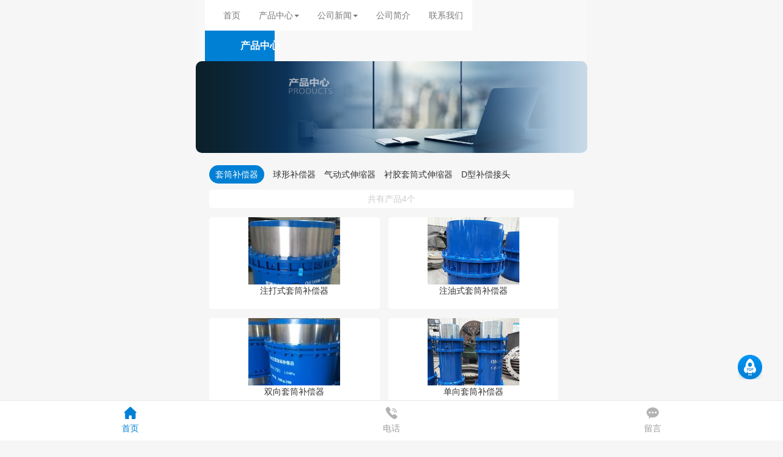

--- FILE ---
content_type: text/html; charset=UTF-8
request_url: http://m.jojgbk.com/product/ttbcq/
body_size: 3787
content:
<!DOCTYPE html>
<html lang="zh-CN">
<head>
    <meta charset="UTF-8">
	<title>单向套筒补偿器,三维球形补偿器,补偿器价格</title>
	<meta name="keywords" content="注油式套筒补偿器,注打式套筒补偿器,密封填料式补偿器,单向套筒补偿器 " />
	<meta name="description" content="巩义市净翼供水设备有限公司主要生产热力管道单双向套筒补偿器、套筒补偿器、球形补偿器、球型补偿器、E形金属球形补偿器、QJB球形补偿器、三维球形补偿器、注油式套筒补偿器、注打式套筒补偿器、蒸汽管道套筒补偿器、可调节套筒补偿器、单向套筒补偿器、双向套筒补偿器、密封填料式补偿器、防水套管、管道支座及其配套管件本公司始终坚持“重合同，守信用”的指导思想，恪守“诚信为本，追求’的企业理念欢迎来电咨询" />
    <meta name="viewport" content="width=device-width,minimum-scale=1.0,maximum-scale=1.0,user-scalable=no">
    <base href="/web/0/m/" /><!--这个不要修改 -->
    <link rel="stylesheet" href="css/common.css"><!--全局样式 -->
    <link rel="stylesheet" href="/assets/bootstrap/3.3.7/css/bootstrap.min.css">
    <script type="text/javascript">var initfunctions=[];</script>
    <meta name="baidu-site-verification" content="code-eDGsfAkojB" /></head>
<body>
	<!--返回顶部-->
	<a id="top" name="top"></a>
	
	<!--下拉导航-->
	<nav class="navbar navbar-default">
  <div class="container-fluid">
	
    <!-- Brand and toggle get grouped for better mobile display -->
    <div class="navbar-header Other">
      <button type="button" class="navbar-toggle collapsed" data-toggle="collapse" data-target="#bs-example-navbar-collapse-1" aria-expanded="false">
        <span class="sr-only">Toggle navigation</span>
        <span class="icon-bar"></span>
        <span class="icon-bar"></span>
        <span class="icon-bar"></span>
      </button>
      	    <a class="navbar-back" href="javascript:void(0)" onclick="window.history.back()">
			<div class="backindex"><i class="icon_back"></i></div>
	    </a>
		<div class="navbar-txt">产品中心</div>
           </div>

    <!-- Collect the nav links, forms, and other content for toggling -->
    <div class="collapse navbar-collapse" id="bs-example-navbar-collapse-1">
      <!--
      <form class="navbar-form navbar-left">
        <div class="form-group">
          <input type="text" class="form-control" placeholder="Search">
        </div>
        <button type="submit" class="btn btn-default">Submit</button>
      </form>
      -->
      <ul class="nav navbar-nav navbar-right">
        <li class=""><a href="/">首页</a></li>
		
		        <li class="dropdown">
          <a href="/product/" class="dropdown-toggle" data-toggle="dropdown" role="button" aria-haspopup="true" aria-expanded="false">产品中心<span class="caret"></span></a>
          <ul class="dropdown-menu">
                        <li><a href="/product/ttbcq/">套筒补偿器</a></li>
                        <li><a href="/product/qxbcq/">球形补偿器</a></li>
                        <li><a href="/product/qdshensuo/">气动式伸缩器</a></li>
                        <li><a href="/product/taotongshensuo/">衬胶套筒式伸缩器</a></li>
                        <li><a href="/product/bucang/">D型补偿接头</a></li>
                      </ul>
        </li>
        		
				
		        <li class="dropdown">
          <a href="/news/" class="dropdown-toggle" data-toggle="dropdown" role="button" aria-haspopup="true" aria-expanded="false">公司新闻<span class="caret"></span></a>
          <ul class="dropdown-menu">
                        <li><a href="/news/xwzx/">新闻资讯</a></li>
                      </ul>
        </li>
        		
		        
        <li class=""><a href="/about/company.html" title="">公司简介</a></li>

                
                        
        <li class=""><a href="/about/contact.html" title="">联系我们</a></li>
       
      </ul>
    </div><!-- /.navbar-collapse -->
  </div><!-- /.container-fluid -->
</nav>
	
	<!--banner-->	
   	   	   <div class="bannerbox">
			<ul class="banner" id="banner" style="position: relative; overflow: hidden;">
				<li>
					<img src="../shared/banner/banner-product.jpg" style="display:block;width:100%;height:100%;">
				</li>
			</ul>
	   </div>
	      	   
   <!--BEGIN LAYOUTS-->
   	<link rel="stylesheet" href="css/product.css">
	<div class="commonbox">
		<!--面包屑-->
		<div class="breadbox">
			<a href="/">首页</a> &gt; <a href="/product/"><h1>产品中心</h1></a>  &gt; 套筒补偿器		</div>
		<!--产品tab点击后选中 a里加class="current" -->
		<div class="pro_tab">
			<div class="tabtext">
								<a class="current" href="/product/ttbcq/">套筒补偿器</a>
								<a  href="/product/qxbcq/">球形补偿器</a>
								<a  href="/product/qdshensuo/">气动式伸缩器</a>
								<a  href="/product/taotongshensuo/">衬胶套筒式伸缩器</a>
								<a  href="/product/bucang/">D型补偿接头</a>
							</div>
		</div>
		<div class="total">共有产品4个</div>
		<!--产品展示20个-->	
		<ul class="productcenter">
						<li>
				<a href="/product/ttbcq/3ae643a4d7346afb.html">
					<div class="pro_picture">
						<img src="/upload/163/images/items/taotong/202206211512444151.jpg@150w_150h" alt="注打式套筒补偿器">
					</div>
					<div class="pro_text">注打式套筒补偿器</div>
				</a>
			</li>
						<li>
				<a href="/product/ttbcq/5bcfac7709925e2c.html">
					<div class="pro_picture">
						<img src="/upload/163/images/items/taotong/202206211512445037.jpg@150w_150h" alt="注油式套筒补偿器">
					</div>
					<div class="pro_text">注油式套筒补偿器</div>
				</a>
			</li>
						<li>
				<a href="/product/ttbcq/866a981b7647c47d.html">
					<div class="pro_picture">
						<img src="/upload/163/images/items/taotong/202206211512449420.jpg@150w_150h" alt="双向套筒补偿器">
					</div>
					<div class="pro_text">双向套筒补偿器</div>
				</a>
			</li>
						<li>
				<a href="/product/ttbcq/d477c5d5967873f4.html">
					<div class="pro_picture">
						<img src="/upload/163/images/items/taotong/202206211512384528.jpg@150w_150h" alt="单向套筒补偿器">
					</div>
					<div class="pro_text">单向套筒补偿器</div>
				</a>
			</li>
					</ul>	
		<div class="pagebox">
			<ul class="pages">
							</ul>
		</div>
		<!--热门推荐6个-->
				
	</div>
   <!--END LAYOUTS-->
   
   		<!--固底导航-->
		<div class="fixed">
			<a class="home current" href="/">
				<div class="homeicon"></div>
				<div class="hometxt">首页</div>
			</a>
			<a class="dianhua" href="tel:15238336216" rel="nofollow">
				<div class="dianhuaicon"></div>
				<div class="dianhuatxt">电话</div>
			</a>
			<!--
			<a class="zixun" href="" rel="nofollow">
				<div class="zixunicon"></div>
				<div class="zixuntxt">在线咨询</div>
			</a>
			-->
			<a class="liuyan" href="javascript:void(0)" rel="nofollow" data-toggle="modal" data-target="#myModal">
				<div class="liuyanicon"></div>
				<div class="liuyantxt">留言</div>
			</a>
		</div>
		<!--foot-->
		<div class="foot">
			<p></p>
			<p>
				<a href="">网站地图</a>
				<a href="http://www.jojgbk.com/product/ttbcq/">电脑版</a>
			</p>
		</div>
		<a class="backtop" name="top" href="/product/ttbcq/#top"></a>
	</div>
	<!--底部留言弹框-->
<div class="modal fade" tabindex="-1" role="dialog" id="myModal">
  <div class="modal-dialog" role="document">
    <div class="modal-content">
      <div class="modal-header">
        <button type="button" class="close" data-dismiss="modal" aria-label="Close"><span aria-hidden="true">&times;</span></button>
        <h4 class="modal-title">填写留言</h4>
      </div>
      <div class="modal-body">
		<form method="post" id="leavewordform">
		<ul class="contact_ly">
			<li>
				<div class="textbox">
					<textarea name="content" placeholder="留言内容"></textarea>
				</div>
			</li>
			<li>
				<div class="textbox">
					<input type="text" name="contact" placeholder="请输入姓名">
				</div>
			</li>
			<li>
				<div class="textbox">
					<input type="text" name="mobile" placeholder="请输入手机">
				</div>
			</li>
			<li>
				<div class="textbox">
					<input type="text" name="email" placeholder="请输入邮箱">
				</div>
			</li>
			<li>
				<div class="textbox">
					<input type="text" name="address" placeholder="请输入地址">
				</div>
			</li>
			<li>
				<div class="textbox">
					<input class="yzma" type="text" name="spam" placeholder="输入验证码">
				</div>
				<div class="yzmabox"><img style="width:auto;height:auto;"src="/leaveword/antispam.html" onclick="this.setAttribute('src','/leaveword/antispam.html?'+Math.random())"></div>
			</li>
		</ul>
		</form>
      </div>
      <div class="modal-footer">
        <button type="button" class="btn btn-default" data-dismiss="modal">取消</button>
        <button type="button" class="btn btn-primary" id="leavewordbutton">提交</button>
      </div>
    </div><!-- /.modal-content -->
  </div><!-- /.modal-dialog -->
</div><!-- /.modal -->

	<script type="text/javascript">
	initfunctions.push(function(){
		$('#leavewordbutton').on('click', function(){
			contact = $('input[name=contact]').val();
			mobile = $('input[name=mobile]').val();
			content = $('textarea[name=content]').val();
			spam = $('input[name=spam]').val();
			if (!/^[0-9-]+$/.test(mobile)){
				alert('电话号码格式不正确');
				return false;
			}
			if (contact==''){
				alert('姓名不能为空');
				return false;
			}
			if (content==''){
				alert('内容不能为空');
				return false;
			}
			if (mobile==''){
				alert('电话号码不能为空');
				return false;
			}
			if (spam==''){
				alert('验证码不能为空');
				return false;
			}
			form = $('#leavewordform');
			$.ajax({
				url:'/leaveword/save.html',
				method:'post',
				data:{
					contact:contact,
					content:content,
					mobile:mobile,
					spam:spam,
				},
				success:function(data){
					if (data == 'true'){
						form.html('留言提交成功，请关注您的手机。');
					}
				}
			});
			return false;
		});
	});
	</script>
   
	<script src="/assets/jquery/3.4.1/jquery-3.4.1.min.js"></script>
	<script src="/assets/bootstrap/3.3.7/js/bootstrap.min.js"></script>
	<script src="/assets/slider/slide.js"></script>
	<script type="text/javascript">
	initfunctions.push(function(){
						
	});	
	</script> 
	<script type="text/javascript">for (f in initfunctions){ initfunctions[f](); }</script>
	</body>
</html>


--- FILE ---
content_type: text/css
request_url: http://m.jojgbk.com/web/0/m/css/common.css
body_size: 4980
content:
html,body,ul,li,div,p,textarea,h1,h2,h3 {margin: 0;padding: 0;}
html,body {font-family: PingFang SC Medium,microsoft yahei,arial,verdana,helvetica,sans-serif;background-color: #f6f6f6 !important;min-width: 320px; max-width: 640px;margin: 0 auto;}
ul,li {list-style: none;}
a {text-decoration: none;}
a { -webkit-tap-highlight-color: rgba(0,0,0,.3);}
input::-webkit-input-placeholder { /* WebKit browsers */ color: #ccc; } 
input:-moz-placeholder { /* Mozilla Firefox 4 to 18 */ color: #ccc; } 
input::-moz-placeholder { /* Mozilla Firefox 19+ */ color: #ccc; } 
input:-ms-input-placeholder { /* Internet Explorer 10+ */ color: #ccc; } 


/*新加头部样式*/
body{ 
	position: relative;
	z-index: 1; 
}
.navbar-collapse{
	position: absolute;
	z-index: 999;
	width: 100%;
	background-color: #fff;
}
.Home{
	background: #fff;
}
.Other{
	background: #0080d5;
}
.Other button{
	border:1px solid #fff !important;
}
.Other button span{
	background-color: #fff !important;
}
.navbar-default .navbar-toggle:focus, .navbar-default .navbar-toggle:hover{
	background: none !important;
}

.navbar-txt{
	line-height: 50px;
	text-align: center;
	height: 50px;
	overflow: hidden;
	text-overflow: ellipsis;
	white-space: nowrap;
	font-size: 16px;
	width: 70%;
    margin-left: 50px;
    color: #fff;
    font-weight: bold;
}
.navbar-brand {
    float: left !important;
    font-size: 18px !important;
    line-height: 20px !important;
    width: 50% !important;
    overflow: hidden !important;
    text-overflow: ellipsis !important;
    white-space: nowrap !important;
}
.navbar-back{
	width: 44px;
    float: left;
    margin-left: 5px;
    text-align: center;
    height: 50px;
    line-height: 50px;
}
.logo{
	height: 40px;
	float: left;
	margin-top: 5px;
}
.logo img{
	max-height: 40px;
	max-width: 120px;
}

.navbar{
	margin-bottom: 0px !important;
	border:0 none !important;
}
.titlebox .title_z h2{
	margin: 3px 0 0 0;
    font-weight: bold;
    line-height: normal;
}

.cont{
	max-width: 640px;
	margin:0 auto;
	margin-bottom:70px; 
    background: #f8f4f4;
}
.header{
	height: 40px;
	padding: 10px 2.67%;
	overflow: hidden;
	background: #fff;
}
.header .logo{
	width: 120px;
	height: 40px;
	float: left;
}
.header .logo img{
	width: 100%;
}
.adtitle{
	font-size:14px;
	float:left;
	color: #9babcc;
	line-height: 40px;
	margin-left: 10px; 
}
.adtitle h2{
	font-size:14px;
	font-weight: normal;
}
.header .nav{
	float: right;
	margin-top:10px;
}
.header .nav a{
	width: 23px;
	height:19.5px;
	background-image: url(../image/nav.png);
	background-size:100% 100%;
	display: inline-block;
}
/*banner*/
.bannerbox{
	width: 100%;
	height: 150px;
	margin-bottom: 10px;
}
ul.banner{
	overflow: hidden;
	width: 100%;
	height: 150px;
}
ul.banner li{
	width: 100%;
}
ul.banner li img{
	border-radius: 10px;
	height: 150px !important;
	width: 100%;
}

.spot{
	height:20px;
	line-height:20px;
	text-align: center;
	margin:0 auto;
}
.spot span{
	width: 8px;
	height: 8px;
	background: #cbe8fb;
	border-radius: 8px;
	margin:0 5px;
	display: inline-block;
}
.spot span.current{
	background: #0080d5;
}

.commonbox{
	padding:0 2.67%;
	margin:0 auto;
	position: relative;
	margin-bottom: 40px;
}
/*title*/
.titlebox{
	height: 30px;
	overflow: hidden;
	line-height: 30px;
	margin-top: 10px;
}
.titlebox i{
	width: 3px;
	height:16px;
	background: #0080d5;
	float: left;
	position: relative;
	top:5px;
}
.titlebox .title_z{
	font-size:16px;
	color: #0080d5;
	float: left;
	margin-left: 5px;
	font-weight: bold;
}
.titlebox .title_z h2,.titlebox .title_z h1{
	font-size: 16px;
}
.titlebox .title_y{
	font-size:14px;
	color: #999;
	float: left;
	margin-left: 10px;
} 
.arrow{
	width: 0;
	height: 0;
	border-top:6px solid transparent;
	border-left:6px solid #dddddd;
	border-bottom:6px solid transparent;
	display: inline-block;
	margin-left: 10px;
}

a.t1_more{
	float: right;
	color: #ccc;
	font-size:14px;
}

/*产品展示*/
ul.productbox{
	overflow: hidden;
	margin:0 auto;
}
ul.productbox li{
	margin: 5px 5px 5px 5px;
    overflow: hidden;
    width:46%;
    display: inline-block;
    background: #fff;
    text-align: center;
    border-radius: 5px;
}
ul.productbox li a .pro_picture{
	width: 100%;
	text-align: center;
	display: flex;
	height: 150px;
	position: relative;
}
ul.productbox li a .pro_picture img{
	max-height:150px; 
	align-self: center;
    flex: 1;
}
ul.productbox li a .pro_text{
	height: 30px;
	line-height: 30px;
	font-size:14px;
	padding: 0 10px;
	color: #333;
}

.pro_picture span{
	width: 40px;
	height: 24px;
	background: rgba(0,0,0,0.6);
	position: absolute;
	left:50%;
	top:65px;
	margin-left:-20px;
	text-align: center;
	border-radius: 5px;
	line-height:26px;
}
.pro_picture span i{
	width: 0;
    height: 0;
    border-top: 6px solid transparent;
    border-left: 10px solid #fff;
    border-bottom:6px solid transparent;
    display: inline-block;
}

/*视频*/
.videobox{
	background: #fff;
	border-radius: 5px;
	overflow: hidden;
	padding: 10px;
	position: relative;
}
.videobox img{
	width: 100%;
	margin:0 auto;
	height: 200px;
}
.videoboxtext{
	font-size: 14px;
    position: absolute;
    bottom: 10px;
    left: 0px;
    background: rgba(0,0,0,0.6);
    margin: 0 3%;
    height: 30px;
    line-height: 30px;
    color: #fff;
    overflow: hidden;
    text-overflow: ellipsis;
    text-align: center;
    width: 94%
}


/*公司介绍*/
.profilebox{
	background: #fff;
	border-radius: 5px;
	overflow: hidden;
	padding: 10px;
}
.profilebox img{
	width: 100%;
	margin:0 auto;
	height: 200px;
}
.profiletext{
	font-size:14px;
	color: #000;
}
.profiletext p{
	margin-top: 10px;
	line-height: 26px;
	margin-bottom: 0px;
}
.p1_more{
	border-top: 1px solid #e6e6e6;
	height: 40px;
	line-height: 40px;
	text-align: center;
	font-size:14px;
	color: #666;
	width: 100%;
	display: inline-block;
	margin-top: 10px;
}
.p1_more i{
	display: inline-block;
    margin-bottom: 2px;
    border-top: 1px solid #ccc;
    border-right: 1px solid #ccc;
    -webkit-transition: all .5s;
    -o-transition: all .5s;
    transition: all .5s;
    width: 6px;
    height: 6px;
    -webkit-transform: rotate(45deg);
    -ms-transform: rotate(45deg);
    transform: rotate(45deg);
}

/*我们的优势*/
ul.advantage{
	border-radius: 5px;
	background: #fff;
	margin:0 auto;
	padding: 10px;
	overflow: hidden;
}
ul.advantage li{
	background: #f2faff;
	border-radius: 5px;
	overflow: hidden;
	margin-bottom: 10px;
}
ul.advantage li:last-of-type{
	margin-bottom: 0px;
}
.advat_left{
	float: left;
	width: 62%;
}
.advat{
	height: 24px;
	line-height: 24px;
}
.advat span{
	background: #0683d5;
	color: #fff;	
	border-top-right-radius:24px;
	border-bottom-right-radius: 24px;
	padding:0px 10px;
}
.advat_text{
	padding-left: 20px;
	color: #0080d5;
	font-size:16px;
	font-weight: bold;
	overflow: hidden;
	text-overflow: ellipsis;
	white-space: nowrap;
	padding-top:10px;
	line-height: 30px;
}
.advat_neirong{
	padding-left: 20px;
	color: #43677e;
	font-size:14px;
	overflow: hidden;
	text-overflow: ellipsis;
	white-space: nowrap;
	line-height: 30px;
}
.advat_picture{
	width: 100px;
	height: 100px;
	float: right;
	margin:10px;
}
.advat_picture img{
	width: 100%;
	border-radius: 5px;
}

/*客户案例*/
ul.casebox{
	overflow: hidden;
    margin: 0 auto;
}
ul.casebox li{
	margin: 5px 5px 5px 5px;
    overflow: hidden;
    width: 46%;
    display: inline-block;
    background: #fff;
    text-align: center;
    border-radius: 5px;
}
ul.casebox li a .pro_picture{
	width: 100%;
    text-align: center;
}
ul.casebox li a .pro_picture img {
    width: 100%;
    max-height: 100px;
}
ul.casebox li a .pro_text {
    height: 30px;
    line-height: 30px;
    font-size: 14px;
    padding: 0 10px;
    color: #333;
}

/*友情连接*/
ul.friendlink{
	margin: 0 auto;
	overflow: hidden;
}
ul.friendlink li{
	width: 30%;
	background: #fff;
	margin:3px 1%;
	padding:0 0.51515%;
	float: left;
	border-radius: 5px;
	height: 40px;
	line-height: 40px;
	text-align: center;
	overflow: hidden;
}
ul.friendlink li a{
	width: 100%;
	color: #333;
	height: 40px;
	line-height: 40px;
	display: inline-block;
	text-overflow:ellipsis;
	overflow: hidden;
	white-space: nowrap;

}

/*fixed*/
.fixed{
	position: fixed;
    left: 0;
    bottom: 0;
    display: flex;
    width: 100%;
    background: #fff;
    padding: 10px 0px;
    border-top: 1px solid #e6e6e6;
}
.home, .dianhua, .zixun, .liuyan{
    flex: 1;
    text-align: center;
}
.homeicon,.dianhuaicon,.zixunicon,.liuyanicon {
    width: 20px;
    height: 20px;
    display: inline-block;
}
.homeicon{ 
	background-image: url(../image/home02.png);
	background-size:100% 100%; 
}
.current .homeicon{
	background-image: url(../image/home01.png);
	background-size:100% 100%; 
}
.dianhuaicon{
	background-image: url(../image/dianhua02.png);
	background-size:100% 100%; 
}
.current .dianhuaicon{
	background-image: url(../image/dianhua01.png);
	background-size:100% 100%; 
}
.zixunicon{
	background-image: url(../image/zixun02.png);
	background-size:100% 100%; 
}
.current .zixunicon{
	background-image: url(../image/zixun01.png);
	background-size:100% 100%; 
}
.liuyanicon{
	background-image: url(../image/liuyan02.png);
	background-size:100% 100%; 
}
.current .liuyanicon{
	background-image: url(../image/liuyan01.png);
	background-size:100% 100%; 
}

.hometxt, .dianhuatxt, .zixuntxt, .liuyantxt {
    height:20px;
    line-height: 20px;
    font-size: 14px;
    color: #999;
    text-align: center;
}
.current .hometxt,.current .dianhuatxt,.current .zixuntxt,.current .liuyantxt{
	color: #0080d5;
}

/*foot*/
.foot{
	text-align: center;
	font-size:12px;
	color: #ccc;
	margin-bottom: 66px;
	padding: 10px 0px;
}
.foot p{
	line-height: 24px;
}
.foot p a{
	margin:0 5px;
	color: #ccc;
}
/*返回顶部*/
.backtop{
	width:40px;
	height:40px;
	background-image:url(../image/top.png);
	background-size:100% 100%;
	display: inline-block;
	position:fixed;
	right:2.67%;
	bottom: 100px;
}

/*下拉导航*/
.offside-mask{
    position: fixed;
    left: 0;
    top: 0;
    right: 0;
    bottom: 0;
    background: rgba(0,0,0,.3);
    z-index: 98;
    overflow-y: auto;
    display: none;
}
.offside{
	background: #fff;
	width: 100%;
	position: fixed;
	top: 0;
    height: 100%;
    z-index: 9999;
}
.offside_cont{
	padding: 10px 2.67%;
	overflow: hidden;
}
.close{
	font-size:30px;
	float: right;
	color: #0080d5;
	font-weight: bold;
	line-height:30px;
}
.collapse-menu-title{
	border-top: 1px solid #f3f3f3;
	display: flex;
	height: 50px;
	line-height: 50px;
	text-indent: 10px;
}
.collapse-menu-title.active{
	background: #efefef;
}
.collapse-menu-title a{
	flex: 1;
	overflow: hidden;
	white-space: nowrap;
	text-overflow: ellipsis;
	font-size:18px;
	color: #333;
	font-weight: bold;
}
i.icon-right{
	display: inline-block;
    border-top: 1px solid #999;
    border-right: 1px solid #999;
    -webkit-transition: all .5s;
    -o-transition: all .5s;
    transition: all .5s;
    width: 10px;
    height: 10px;
    -webkit-transform: rotate(45deg);
    -ms-transform: rotate(45deg);
    transform: rotate(45deg);
    position: relative;
    top: 15px;
	right: 15px;
}
.collapse-menu-title.active i.icon-right{
	display: inline-block;
    border-top: 1px solid #999;
    border-right: 1px solid #999;
    -webkit-transition: all .5s;
    -o-transition: all .5s;
    transition: all .5s;
    width: 10px;
    height: 10px;
    -webkit-transform: rotate(135deg);
    -ms-transform: rotate(135deg);
    transform: rotate(135deg);
    position: relative;
    top: 15px;
	right: 15px;
}
.collapse-menu-body{
	display: none;
}
ul.navlist{
	overflow: hidden;	
	padding-left: 20px;	
}
ul.navlist li{
	border-bottom: 1px solid #f3f3f3;
	height: 40px;
	line-height: 40px;
}
ul.navlist li:last-of-type{
	border-bottom: 0 none;
}
ul.navlist li a{
	color: #333;
}
ul.navlist li.current a{
	color: #4480e1;
}
ul.navlist li a:hover{
}
i.icon-square{
	width: 12px;
	height: 12px;
	background-image: url(../image/square.png);
	background-size:100% 100%;
	display: inline-block;
}
ul.navlist li.current i.icon-square{
	width: 12px;
	height: 12px;
	background-image: url(../image/square1.png);
	background-size:100% 100%;
	display: inline-block;
}

/*其他公共head*/
.m_head{
	height:44px;
	background:#0080d5;
	line-height: 44px;
	color: #fff;
	display: flex;
}
.backindex{
	flex: 1;
	padding-left:5%;
}
.backindex i.icon_back{
	display: inline-block;
    border-top: 2px solid #fff;
    border-right:2px solid #fff;
    -webkit-transition: all .5s;
    -o-transition: all .5s;
    transition: all .5s;
    width: 12px;
    height:12px;
    -webkit-transform: rotate(-135deg);
    -ms-transform: rotate(-135deg);
    transform: rotate(-135deg);
}

.h_title{
	flex: 6;
	text-align: center;
	font-size:16px;
	font-weight: bold;
	height: 44px;
	overflow: hidden;
	text-overflow: ellipsis;
	white-space: nowrap;
}
.h_title h1{
	font-size:16px;
	font-weight: bold;
}
.m_head .nav{
	flex: 1;
	float: right;
	margin-top: 5px;
	padding-right: 5%;
	text-align: right;
}
.m_head .nav a{
	width: 23px;
	height:19.5px;
	background-image: url(../image/nav1.png);
	background-size:100% 100%;
	display: inline-block;
}
/*搜索*/
.searchbox{
	padding:0 2.67%;
	margin:0 auto;
}
.search{
	padding:10px 0px;
}
.search form{ display: flex; }
.search .search-input{
	flex: 6;
	background: #fff;
	height: 40px;
	line-height: 40px;
	position: relative;
	border-radius: 40px;
	position: relative;
}
.search .search-input input{
	width: 100%;
	text-align:center;
	height: 40px;
	line-height: 40px;
	border:0 none;
	border-radius: 40px;
}
.search .search-butn{
	flex: 1.5;
	color: #0080d5;
	line-height: 40px;
	text-align: center;
	font-size:16px;
	font-weight:bold;
}
.search .search-butn input{
	border:0 none;
	background: none;
	color: #0080d5;
	font-weight: bold;
	font-size: 16px;
}
.search-input i{
	width:13px;
	height: 13px;
	background-image: url(../image/search.png);
	background-size:100% 100%; 
	display: inline-block;
	position: absolute;
	left: 30%;
	top:15px;
}

/*产品tab*/
.pro_tab{
	overflow-x: scroll;
	padding: 10px 0px;
	line-height: 30px;
}
.tabtext{
	white-space: nowrap;
    overflow-x: auto;

}
.tabtext a{
	margin:0 5px;
	color: #333;
	display: inline-block;
	font-size:14px;
}
.tabtext a.current{
	background: #0080d5;
	height:30px;
	line-height: 30px;
	color: #fff;
	border-radius: 30px;
	display: inline-block;
	padding:0 10px;
}
.total{
	background: #fff;
	border-radius: 5px;
	height: 30px;
	line-height: 30px;
	font-size:14px;
	text-align: center;
	color: #ccc;
	margin:0 5px 10px 5px;
}

/*page*/
.pagebox{
	padding:10px 0px;
	font-size: 14px;
}	
ul.pages{
	display: flex;
	text-align: center;
}
ul.pages li{
	flex: 1;
	margin:0 3px;
}
ul.pages li:first-of-type{
	flex: 2;
	margin:0 3px;
}
ul.pages li:last-of-type{
	flex: 2;
	margin:0 3px;
}
ul.pages li a{
	width: 100%;
}
.pagebox a{
	background: #fff;
	color: #999;
	margin: 0 5px;
	flex: 1;
	text-align: center;
	display: inline-block;
	height: 40px;
	line-height: 40px;
	border-radius: 40px;
}
.pagebox a.homepage,.pagebox a.lastpage{
	background: #0080d5;
	color: #fff;
}
.pagebox span{
	flex: 1.5;
	text-align: center;
	margin: 0 5px;
	color: #999;
	border:1px solid #e6e6e6;
	background: #fff;
	height: 40px;
	line-height: 40px;
	border-radius: 40px;
}
/*热门推荐*/
ul.hot_recom{
	overflow: hidden;
	background: #fff;
	border-radius: 5px;
}
ul.hot_recom li{
	padding:5px;
	margin:5px;
	border-bottom: 1px solid #e6e6e6;
	overflow: hidden;
}
ul.hot_recom li:last-of-type{
	border-bottom: 0 none;
}
ul.hot_recom li .listpicture{
	width: 100px;
	height: 100px;
	float: right;
	margin-left: 10px;
}
ul.hot_recom li .listpicture img{
	width: 100%;
	max-height: 100px;
	border-radius: 5px;
}
ul.hot_recom li a{
	display: inline-block;
	width: 100%;
}
.listtext{
	overflow: hidden;
	width: 64%;
	float: left;
}
.listtitle{
	height: 60px;
	line-height:30px;
	color: #000;
	overflow: hidden;
	font-size:16px;
	margin-bottom: 10px;
}
.listtime{
	font-size:12px;
	color: #0080d5;
	height: 30px;
	line-height: 30px;
}
/*面包屑*/
.breadbox{
	background: #fff;
    border-radius: 5px;
    height: 40px;
    line-height: 40px;
    margin-top: 10px;
    font-size: 14px;
    overflow: hidden;
    text-overflow: ellipsis;
    white-space: nowrap;
    position: absolute;
    bottom: -50px;
    left: 2.67%;
    width: 94.57%;
}
.breadbox span h1,.breadbox a h1{ 
	display: inline;
    font-weight: normal;
    color: #333;
    font-size: 14px;
}
.breadbox a,.breadbox span{
	margin:0 8px;
	color: #333;
}

/*热门新闻*/
.hotnews{
	background: #fff;
	border-radius: 5px;
	overflow: hidden;
	padding: 5px 10px;
}
ul.hotnew_cont{
	overflow: hidden;
}
ul.hotnew_cont li{
	height: 40px;
	line-height: 40px;
	overflow: hidden;
	text-overflow: ellipsis;
	white-space: nowrap;
}
ul.hotnew_cont li a i{
	width: 11px;
	height: 14px;
	background-image: url(../image/hot.png);
	background-size:100% 100%;
	display: inline-block;
	margin-right: 10px;
}
ul.hotnew_cont li a{
	color: #333;
	font-size: 14px;
	height: 40px;
	overflow: hidden;
	text-overflow: ellipsis;
	white-space: nowrap;
}
/*留言弹窗*/
.draw{
	display: block;
    position: absolute;
    top: 0;
    right: 0;
    bottom: 0;
    left: 0;
    background-color: rgba(0,0,0,.6);
}
.tanchu{
    width: 100%;
    position: fixed;
    bottom: 0px;
    left: 0px;
    z-index: 99999;
    background: #fff;
}
.tc_title{
	font-size: 18px;
	text-align: center;
	line-height: 40px;
	color: #0080d5;
	font-weight:bold;
}
ul.contact_ly{
	overflow: hidden;
	padding:0px 15px;
}
ul.contact_ly li{
	margin-bottom:10px;
	overflow: hidden;
	display: flex;
	background: #f6f7f9;
	border-radius: 5px;
}
ul.contact_ly li .textbox{
	overflow: hidden;
	flex:5;
}
ul.contact_ly li .textbox input{
	width: 100%;
	border:0 none;
	height: 40px;
	background:none;
	text-indent: 10px;
	color:#ccc;
	padding: 0px;
}
.contact_ly li .textbox textarea{
	padding:10px 0px;
	border:0 none;
	width: 100%;
	color:#ccc;
	line-height: 24px;
	background: none;
	text-indent: 10px;
}
.yzmabox{
	flex:2.5;
	float: right;
	margin-top:6px;
	margin-right: 10px;
}
.yzmabox img{
	width: 100%;
	height: 30px;
}
.contact_ly li:last-of-type{
	background: none;
}
.butnbox{
	flex:1;
	overflow: hidden;
}
.butnbox:first-of-type{margin-right: 10px;}
.contact_ly li:last-of-type .butnbox input{
	background: #0080d5;
	color: #fff;
	border-radius: 5px;
	text-align: center;
	height: 44px;
	line-height: 44px;
	font-size:16px;
	width: 100%;
	border:0 none;
}
.contact_ly li:last-of-type .butnbox a{
	background: #f5f5f5;
	border-radius: 5px;
	text-align: center;
	height: 44px;
	line-height: 44px;
	font-size:16px;
	width: 100%;
	display: inline-block;
	color: #999;
}

ul.hy88{
	list-style: none;
}
ul.hy88{ color: #666; font-size: 14px; margin-bottom: 0px; }
ul.hy88_area li{ display: inline-block; height: 40px; line-height: 40px; }
ul.hy88_brand li,ul.hy88_productname li,ul.hy88_phone li,ul.hy88_mobile li{display: inline-block; height: 30px; line-height: 30px; color: #666;overflow: hidden; }
ul.hy88.hy88_brand li:nth-of-type(1),ul.hy88_productname li:nth-of-type(1),ul.hy88_phone li:nth-of-type(1),ul.hy88_mobile li:nth-of-type(1){width: 25%; color: #999; float: left;}

ul.hy88_attribute{ width: 100%; overflow: hidden; margin-bottom: 10px;}
ul.hy88_attribute li{ height: 30px; line-height: 30px; overflow: hidden;}
ul.hy88_attribute li.t{
	width: 25%;
	float: left;
	color: #999;
}
ul.hy88_attribute li.c{
	width: 75%;
	float:left;
	color: #666;
}



